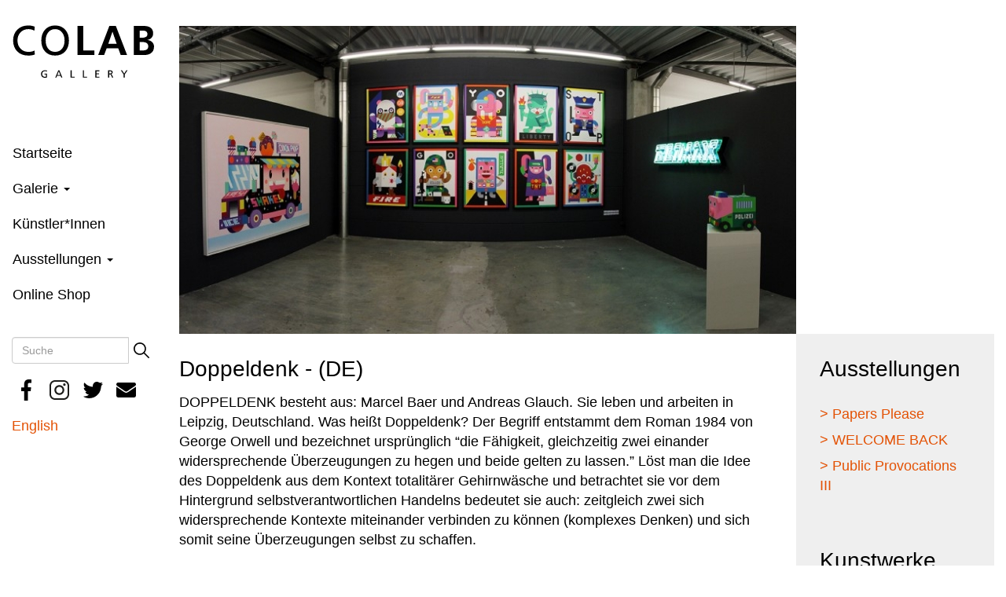

--- FILE ---
content_type: text/html; charset=UTF-8
request_url: https://colab-gallery.com/de/doppeldenk
body_size: 15103
content:
<!DOCTYPE html>
<html  lang="de" dir="ltr">
  <head>
    <meta charset="utf-8" />
<noscript><style>form.antibot * :not(.antibot-message) { display: none !important; }</style>
</noscript><meta name="description" content="DOPPELDENK besteht aus: Marcel Baer und Andreas Glauch. Sie leben und arbeiten in Leipzig, Deutschland. Was heißt Doppeldenk?" />
<link rel="canonical" href="https://colab-gallery.com/de/doppeldenk" />
<meta name="Generator" content="Drupal 10 (https://www.drupal.org)" />
<meta name="MobileOptimized" content="width" />
<meta name="HandheldFriendly" content="true" />
<meta name="viewport" content="width=device-width, initial-scale=1.0" />
<link rel="icon" href="/sites/default/files/favicon.ico" type="image/vnd.microsoft.icon" />
<link rel="alternate" hreflang="de" href="https://colab-gallery.com/de/doppeldenk" />
<link rel="alternate" hreflang="en" href="https://colab-gallery.com/en/doppeldenk" />

    <title>Doppeldenk | Colab Gallery - Urban Art</title>
    <link rel="stylesheet" media="all" href="/sites/default/files/css/css_eDb9YwKPoocfiffFc4IhjoF5tBMKDJGMbW2Z1R3MPZ0.css?delta=0&amp;language=de&amp;theme=cob&amp;include=[base64]" />
<link rel="stylesheet" media="all" href="https://cdn.jsdelivr.net/npm/entreprise7pro-bootstrap@3.4.8/dist/css/bootstrap.min.css" integrity="sha256-zL9fLm9PT7/fK/vb1O9aIIAdm/+bGtxmUm/M1NPTU7Y=" crossorigin="anonymous" />
<link rel="stylesheet" media="all" href="https://cdn.jsdelivr.net/npm/@unicorn-fail/drupal-bootstrap-styles@0.0.2/dist/3.1.1/7.x-3.x/drupal-bootstrap.min.css" integrity="sha512-nrwoY8z0/iCnnY9J1g189dfuRMCdI5JBwgvzKvwXC4dZ+145UNBUs+VdeG/TUuYRqlQbMlL4l8U3yT7pVss9Rg==" crossorigin="anonymous" />
<link rel="stylesheet" media="all" href="https://cdn.jsdelivr.net/npm/@unicorn-fail/drupal-bootstrap-styles@0.0.2/dist/3.1.1/8.x-3.x/drupal-bootstrap.min.css" integrity="sha512-jM5OBHt8tKkl65deNLp2dhFMAwoqHBIbzSW0WiRRwJfHzGoxAFuCowGd9hYi1vU8ce5xpa5IGmZBJujm/7rVtw==" crossorigin="anonymous" />
<link rel="stylesheet" media="all" href="https://cdn.jsdelivr.net/npm/@unicorn-fail/drupal-bootstrap-styles@0.0.2/dist/3.2.0/7.x-3.x/drupal-bootstrap.min.css" integrity="sha512-U2uRfTiJxR2skZ8hIFUv5y6dOBd9s8xW+YtYScDkVzHEen0kU0G9mH8F2W27r6kWdHc0EKYGY3JTT3C4pEN+/g==" crossorigin="anonymous" />
<link rel="stylesheet" media="all" href="https://cdn.jsdelivr.net/npm/@unicorn-fail/drupal-bootstrap-styles@0.0.2/dist/3.2.0/8.x-3.x/drupal-bootstrap.min.css" integrity="sha512-JXQ3Lp7Oc2/VyHbK4DKvRSwk2MVBTb6tV5Zv/3d7UIJKlNEGT1yws9vwOVUkpsTY0o8zcbCLPpCBG2NrZMBJyQ==" crossorigin="anonymous" />
<link rel="stylesheet" media="all" href="https://cdn.jsdelivr.net/npm/@unicorn-fail/drupal-bootstrap-styles@0.0.2/dist/3.3.1/7.x-3.x/drupal-bootstrap.min.css" integrity="sha512-ZbcpXUXjMO/AFuX8V7yWatyCWP4A4HMfXirwInFWwcxibyAu7jHhwgEA1jO4Xt/UACKU29cG5MxhF/i8SpfiWA==" crossorigin="anonymous" />
<link rel="stylesheet" media="all" href="https://cdn.jsdelivr.net/npm/@unicorn-fail/drupal-bootstrap-styles@0.0.2/dist/3.3.1/8.x-3.x/drupal-bootstrap.min.css" integrity="sha512-kTMXGtKrWAdF2+qSCfCTa16wLEVDAAopNlklx4qPXPMamBQOFGHXz0HDwz1bGhstsi17f2SYVNaYVRHWYeg3RQ==" crossorigin="anonymous" />
<link rel="stylesheet" media="all" href="https://cdn.jsdelivr.net/npm/@unicorn-fail/drupal-bootstrap-styles@0.0.2/dist/3.4.0/8.x-3.x/drupal-bootstrap.min.css" integrity="sha512-tGFFYdzcicBwsd5EPO92iUIytu9UkQR3tLMbORL9sfi/WswiHkA1O3ri9yHW+5dXk18Rd+pluMeDBrPKSwNCvw==" crossorigin="anonymous" />
<link rel="stylesheet" media="all" href="/sites/default/files/css/css_UzNqKa6KV9xQr4a1Z8SvwxhYoihAEpPnr580W9OJzFg.css?delta=9&amp;language=de&amp;theme=cob&amp;include=[base64]" />

    <script type="application/json" data-drupal-selector="drupal-settings-json">{"path":{"baseUrl":"\/","pathPrefix":"de\/","currentPath":"node\/113","currentPathIsAdmin":false,"isFront":false,"currentLanguage":"de"},"pluralDelimiter":"\u0003","suppressDeprecationErrors":true,"ajaxPageState":{"libraries":"[base64]","theme":"cob","theme_token":null},"ajaxTrustedUrl":{"\/de\/search\/node":true},"responsive_menu":{"position":"left","theme":"theme-dark","pagedim":"pagedim","modifyViewport":true,"use_bootstrap":true,"breakpoint":"all and (min-width: 992px)","drag":false,"pageWrapper":false,"mediaQuery":"all and (min-width: 992px)"},"bootstrap":{"forms_has_error_value_toggle":1,"modal_animation":1,"modal_backdrop":"true","modal_focus_input":1,"modal_keyboard":1,"modal_select_text":1,"modal_show":1,"modal_size":"","popover_enabled":1,"popover_animation":1,"popover_auto_close":1,"popover_container":"body","popover_content":"","popover_delay":"0","popover_html":0,"popover_placement":"right","popover_selector":"","popover_title":"","popover_trigger":"click","tooltip_enabled":1,"tooltip_animation":1,"tooltip_container":"body","tooltip_delay":"0","tooltip_html":0,"tooltip_placement":"auto","tooltip_selector":"","tooltip_trigger":"hover"},"cookies":{"cookiesjsr":{"config":{"cookie":{"name":"cookiesjsr","expires":31536000000,"domain":"","sameSite":"Lax","secure":false},"library":{"libBasePath":"https:\/\/cdn.jsdelivr.net\/gh\/jfeltkamp\/cookiesjsr@1\/dist","libPath":"https:\/\/cdn.jsdelivr.net\/gh\/jfeltkamp\/cookiesjsr@1\/dist\/cookiesjsr.min.js","scrollLimit":250},"callback":{"method":"post","url":"\/de\/cookies\/consent\/callback.json","headers":[]},"interface":{"openSettingsHash":"#editCookieSettings","showDenyAll":true,"denyAllOnLayerClose":false,"settingsAsLink":false,"availableLangs":["de","en"],"defaultLang":"de","groupConsent":true,"cookieDocs":true}},"services":{"functional":{"id":"functional","services":[{"key":"functional","type":"functional","name":"Required functional","info":{"value":"\u003Ctable\u003E\r\n\t\u003Cthead\u003E\r\n\t\t\u003Ctr\u003E\r\n\t\t\t\u003Cth width=\u002215%\u0022\u003ECookie-Name\u003C\/th\u003E\r\n\t\t\t\u003Cth width=\u002215%\u0022\u003EStandard Ablaufzeit\u003C\/th\u003E\r\n\t\t\t\u003Cth\u003EBeschreibung\u003C\/th\u003E\r\n\t\t\u003C\/tr\u003E\r\n\t\u003C\/thead\u003E\r\n\t\u003Ctbody\u003E\r\n\t\t\u003Ctr\u003E\r\n\t\t\t\u003Ctd\u003E\u003Ccode dir=\u0022ltr\u0022 translate=\u0022no\u0022\u003ESSESS\u0026lt;ID\u0026gt;\u003C\/code\u003E\u003C\/td\u003E\r\n\t\t\t\u003Ctd\u003E1 Monat\u003C\/td\u003E\r\n\t\t\t\u003Ctd\u003EWenn Sie auf dieser Website eingeloggt sind, wird ein Session-Cookie ben\u00f6tigt, um Ihren Browser zu identifizieren und mit Ihrem Benutzerkonto im Server-Backend dieser Website zu verbinden.\u003C\/td\u003E\r\n\t\t\u003C\/tr\u003E\r\n\t\t\u003Ctr\u003E\r\n\t\t\t\u003Ctd\u003E\u003Ccode dir=\u0022ltr\u0022 translate=\u0022no\u0022\u003Ecookiesjsr\u003C\/code\u003E\u003C\/td\u003E\r\n\t\t\t\u003Ctd\u003E1 Jahr\u003C\/td\u003E\r\n\t\t\t\u003Ctd\u003EBeim ersten Besuch dieser Website wurden Sie um Ihr Einverst\u00e4ndnis zur Nutzung mehrerer Dienste (auch von Dritten) gebeten, die das Speichern von Daten in Ihrem Browser erfordern (Cookies, lokale Speicherung). Ihre Entscheidungen zu den einzelnen Diensten (Zulassen, Ablehnen) werden in diesem Cookie gespeichert und bei jedem Besuch dieser Website wieder verwendet.\u003C\/td\u003E\r\n\t\t\u003C\/tr\u003E\r\n\t\u003C\/tbody\u003E\r\n\u003C\/table\u003E\r\n","format":"full_html"},"uri":"","needConsent":false}],"weight":1},"video":{"id":"video","services":[{"key":"video","type":"video","name":"Video provided by YouTube, Vimeo","info":{"value":"","format":"full_html"},"uri":"","needConsent":true}],"weight":40}},"translation":{"_core":{"default_config_hash":"r0JMDv27tTPrhzD4ypdLS0Jijl0-ccTUdlBkqvbAa8A"},"langcode":"de","bannerText":"Wir verwenden auf den Seiten dieser Website eine Auswahl an eigenen und fremden Cookies: Unverzichtbare Cookies, die f\u00fcr die Nutzung der Website erforderlich sind; funktionale Cookies, die f\u00fcr eine bessere Benutzerfreundlichkeit bei der Nutzung der Website sorgen; Performance-Cookies, die wir verwenden, um aggregierte Daten \u00fcber die Nutzung der Website und Statistiken zu generieren; und Marketing-Cookies, die verwendet werden, um relevante Inhalte und Werbung anzuzeigen. Wenn Sie \u0022ALLE AKZEPTIEREN\u0022 w\u00e4hlen, erkl\u00e4ren Sie sich mit der Verwendung aller Cookies einverstanden. Sie k\u00f6nnen jederzeit unter \u0022Einstellungen\u0022 einzelne Cookie-Typen akzeptieren und ablehnen sowie Ihre Zustimmung f\u00fcr die Zukunft widerrufen.","privacyPolicy":"Datenschutzrichtlinie","privacyUri":"\/de\/datenschutzerklaerung","imprint":"Impressum","imprintUri":"\/de\/impressum-haftungsausschluss","cookieDocs":"Cookie-Dokumentation","cookieDocsUri":"\/cookies\/documentation","officialWebsite":"Official website","denyAll":"Alles verweigern","alwaysActive":"St\u00e4ndig aktiv","settings":"Cookie-Einstellungen","acceptAll":"Alle akzeptieren","requiredCookies":"Erforderliche Cookies","cookieSettings":"Cookie-Einstellungen","close":"Close","readMore":"Read more","allowed":"Erlaubt","denied":"abgelehnt","settingsAllServices":"Einstellungen f\u00fcr alle Dienste","saveSettings":"Save","default_langcode":"en","disclaimerText":"All cookie information is subject to change by the service providers. We update this information regularly.","disclaimerTextPosition":"above","processorDetailsLabel":"Processor Company Details","processorLabel":"Firma","processorWebsiteUrlLabel":"Company Website","processorPrivacyPolicyUrlLabel":"Company Privacy Policy","processorCookiePolicyUrlLabel":"Company Cookie Policy","processorContactLabel":"Data Protection Contact Details","placeholderAcceptAllText":"Accept All Cookies","functional":{"title":"Was sind Cookies?","details":"Cookies sind kleine Textdateien, die von Ihrem Browser auf Ihrem Ger\u00e4t abgelegt werden, um bestimmte Informationen zu speichern. Anhand der gespeicherten und zur\u00fcckgegebenen Informationen kann eine Website erkennen, dass Sie diese zuvor mit dem Browser auf Ihrem Endger\u00e4t aufgerufen und besucht haben. Wir nutzen diese Informationen, um die Website optimal nach Ihren Pr\u00e4ferenzen zu gestalten und anzuzeigen. Innerhalb dieses Prozesses wird nur das Cookie selbst auf Ihrem Ger\u00e4t identifiziert. Personenbezogene Daten werden nur nach Ihrer ausdr\u00fccklichen Einwilligung gespeichert oder wenn dies zwingend erforderlich ist, um die Nutzung des von uns angebotenen und von Ihnen in Anspruch genommenen Dienstes zu erm\u00f6glichen."},"video":{"title":"Video","details":"Videoplattformen erlauben, Videoinhalte einzublenden und die Sichtbarkeit der Seite zu erh\u00f6hen."}}},"cookiesTexts":{"_core":{"default_config_hash":"r0JMDv27tTPrhzD4ypdLS0Jijl0-ccTUdlBkqvbAa8A"},"langcode":"de","bannerText":"Wir verwenden auf den Seiten dieser Website eine Auswahl an eigenen und fremden Cookies: Unverzichtbare Cookies, die f\u00fcr die Nutzung der Website erforderlich sind; funktionale Cookies, die f\u00fcr eine bessere Benutzerfreundlichkeit bei der Nutzung der Website sorgen; Performance-Cookies, die wir verwenden, um aggregierte Daten \u00fcber die Nutzung der Website und Statistiken zu generieren; und Marketing-Cookies, die verwendet werden, um relevante Inhalte und Werbung anzuzeigen. Wenn Sie \u0022ALLE AKZEPTIEREN\u0022 w\u00e4hlen, erkl\u00e4ren Sie sich mit der Verwendung aller Cookies einverstanden. Sie k\u00f6nnen jederzeit unter \u0022Einstellungen\u0022 einzelne Cookie-Typen akzeptieren und ablehnen sowie Ihre Zustimmung f\u00fcr die Zukunft widerrufen.","privacyPolicy":"Datenschutzrichtlinie","privacyUri":"\/node\/65","imprint":"Impressum","imprintUri":"\/node\/64","cookieDocs":"Cookie-Dokumentation","cookieDocsUri":"\/cookies\/documentation","officialWebsite":"Official website","denyAll":"Alles verweigern","alwaysActive":"St\u00e4ndig aktiv","settings":"Cookie-Einstellungen","acceptAll":"Alle akzeptieren","requiredCookies":"Erforderliche Cookies","cookieSettings":"Cookie-Einstellungen","close":"Close","readMore":"Read more","allowed":"Erlaubt","denied":"abgelehnt","settingsAllServices":"Einstellungen f\u00fcr alle Dienste","saveSettings":"Save","default_langcode":"en","disclaimerText":"All cookie information is subject to change by the service providers. We update this information regularly.","disclaimerTextPosition":"above","processorDetailsLabel":"Processor Company Details","processorLabel":"Firma","processorWebsiteUrlLabel":"Company Website","processorPrivacyPolicyUrlLabel":"Company Privacy Policy","processorCookiePolicyUrlLabel":"Company Cookie Policy","processorContactLabel":"Data Protection Contact Details","placeholderAcceptAllText":"Accept All Cookies"},"services":{"functional":{"uuid":"77337f68-9f9b-47b9-8daf-9e76356abe0c","langcode":"de","status":true,"dependencies":[],"id":"functional","label":"Required functional","group":"functional","info":{"value":"\u003Ctable\u003E\r\n\t\u003Cthead\u003E\r\n\t\t\u003Ctr\u003E\r\n\t\t\t\u003Cth width=\u002215%\u0022\u003ECookie-Name\u003C\/th\u003E\r\n\t\t\t\u003Cth width=\u002215%\u0022\u003EStandard Ablaufzeit\u003C\/th\u003E\r\n\t\t\t\u003Cth\u003EBeschreibung\u003C\/th\u003E\r\n\t\t\u003C\/tr\u003E\r\n\t\u003C\/thead\u003E\r\n\t\u003Ctbody\u003E\r\n\t\t\u003Ctr\u003E\r\n\t\t\t\u003Ctd\u003E\u003Ccode dir=\u0022ltr\u0022 translate=\u0022no\u0022\u003ESSESS\u0026lt;ID\u0026gt;\u003C\/code\u003E\u003C\/td\u003E\r\n\t\t\t\u003Ctd\u003E1 Monat\u003C\/td\u003E\r\n\t\t\t\u003Ctd\u003EWenn Sie auf dieser Website eingeloggt sind, wird ein Session-Cookie ben\u00f6tigt, um Ihren Browser zu identifizieren und mit Ihrem Benutzerkonto im Server-Backend dieser Website zu verbinden.\u003C\/td\u003E\r\n\t\t\u003C\/tr\u003E\r\n\t\t\u003Ctr\u003E\r\n\t\t\t\u003Ctd\u003E\u003Ccode dir=\u0022ltr\u0022 translate=\u0022no\u0022\u003Ecookiesjsr\u003C\/code\u003E\u003C\/td\u003E\r\n\t\t\t\u003Ctd\u003E1 Jahr\u003C\/td\u003E\r\n\t\t\t\u003Ctd\u003EBeim ersten Besuch dieser Website wurden Sie um Ihr Einverst\u00e4ndnis zur Nutzung mehrerer Dienste (auch von Dritten) gebeten, die das Speichern von Daten in Ihrem Browser erfordern (Cookies, lokale Speicherung). Ihre Entscheidungen zu den einzelnen Diensten (Zulassen, Ablehnen) werden in diesem Cookie gespeichert und bei jedem Besuch dieser Website wieder verwendet.\u003C\/td\u003E\r\n\t\t\u003C\/tr\u003E\r\n\t\u003C\/tbody\u003E\r\n\u003C\/table\u003E\r\n","format":"full_html"},"consentRequired":false,"purpose":"","processor":"","processorContact":"","processorUrl":"","processorPrivacyPolicyUrl":"","processorCookiePolicyUrl":"","placeholderMainText":"This content is blocked because Required functional cookies have not been accepted.","placeholderAcceptText":"Only accept Required functional cookies"},"video":{"uuid":"0dfbcd31-9f71-4f8e-8ab4-be882f8c0fb9","langcode":"de","status":true,"dependencies":{"enforced":{"module":["cookies_video"]}},"_core":{"default_config_hash":"GPtNd6ZPi4fG97dOAJdm_C7Siy9qarY7N93GidYZkRQ"},"id":"video","label":"Video provided by YouTube, Vimeo","group":"video","info":{"value":"","format":"full_html"},"consentRequired":true,"purpose":"","processor":"","processorContact":"","processorUrl":"","processorPrivacyPolicyUrl":"","processorCookiePolicyUrl":"","placeholderMainText":"This content is blocked because Video provided by YouTube, Vimeo cookies have not been accepted.","placeholderAcceptText":"Only accept Video provided by YouTube, Vimeo cookies"}},"groups":{"functional":{"uuid":"0fccdd65-b7bc-4a00-b9cc-d0ff5b77e073","langcode":"de","status":true,"dependencies":[],"id":"functional","label":"Default","weight":1,"title":"Was sind Cookies?","details":"Cookies sind kleine Textdateien, die von Ihrem Browser auf Ihrem Ger\u00e4t abgelegt werden, um bestimmte Informationen zu speichern. Anhand der gespeicherten und zur\u00fcckgegebenen Informationen kann eine Website erkennen, dass Sie diese zuvor mit dem Browser auf Ihrem Endger\u00e4t aufgerufen und besucht haben. Wir nutzen diese Informationen, um die Website optimal nach Ihren Pr\u00e4ferenzen zu gestalten und anzuzeigen. Innerhalb dieses Prozesses wird nur das Cookie selbst auf Ihrem Ger\u00e4t identifiziert. Personenbezogene Daten werden nur nach Ihrer ausdr\u00fccklichen Einwilligung gespeichert oder wenn dies zwingend erforderlich ist, um die Nutzung des von uns angebotenen und von Ihnen in Anspruch genommenen Dienstes zu erm\u00f6glichen."},"performance":{"uuid":"ed5bed10-1018-40ac-92a0-9902d97cc795","langcode":"de","status":true,"dependencies":[],"_core":{"default_config_hash":"Jv3uIJviBj7D282Qu1ZpEQwuOEb3lCcDvx-XVHeOJpw"},"id":"performance","label":"Performance","weight":30,"title":"Performance Cookies","details":"Performance-Cookies sammeln aggregierte Informationen dar\u00fcber, wie unsere Website genutzt wird. Dies dient dazu, die Attraktivit\u00e4t, den Inhalt und die Funktionalit\u00e4t zu verbessern. Diese Cookies helfen uns festzustellen, ob, wie oft und wie lange auf bestimmte Unterseiten unserer Website zugegriffen wird und f\u00fcr welche Inhalte sich die Nutzer besonders interessieren. Erfasst werden auch Suchbegriffe, Land, Region und ggf. der Ort, von dem aus auf die Website zugegriffen wird, sowie der Anteil der mobilen Endger\u00e4te, die f\u00fcr den Zugriff auf die Website genutzt werden. Wir verwenden diese Informationen, um statistische Berichte zu erstellen, die uns helfen, die Inhalte unserer Website auf Ihre Bed\u00fcrfnisse abzustimmen und unser Angebot zu optimieren."},"social":{"uuid":"f2c88ae4-72d5-4d87-85cb-7d8aed01398d","langcode":"de","status":true,"dependencies":[],"_core":{"default_config_hash":"vog2tbqqQHjVkue0anA0RwlzvOTPNTvP7_JjJxRMVAQ"},"id":"social","label":"Soziale Plugins","weight":20,"title":"Soziale Plugins","details":"Kommentar Manager erleichtern die Organisation von Kommentaren und helfen dabei Spam zu verhindern."},"tracking":{"uuid":"43c2e9fd-5682-4386-b3e5-1f673987124c","langcode":"de","status":true,"dependencies":[],"_core":{"default_config_hash":"_gYDe3qoEc6L5uYR6zhu5V-3ARLlyis9gl1diq7Tnf4"},"id":"tracking","label":"Nachverfolgung","weight":10,"title":"Tracking cookies","details":"Marketing-Cookies stammen von externen Werbeunternehmen (\u0022Third-Party-Cookies\u0022) und dienen dazu, Informationen \u00fcber die vom Nutzer besuchten Webseiten zu sammeln. Dies dient dem Zweck, zielgruppengerechte Inhalte und Werbung f\u00fcr den Nutzer zu erstellen und anzuzeigen."},"video":{"uuid":"f52453d8-5bb9-4c0c-ace3-aaca4e89bf9e","langcode":"de","status":true,"dependencies":[],"_core":{"default_config_hash":"w1WnCmP2Xfgx24xbx5u9T27XLF_ZFw5R0MlO-eDDPpQ"},"id":"video","label":"Videos","weight":40,"title":"Video","details":"Videoplattformen erlauben, Videoinhalte einzublenden und die Sichtbarkeit der Seite zu erh\u00f6hen."}}},"blazy":{"loadInvisible":false,"offset":100,"saveViewportOffsetDelay":50,"validateDelay":25,"container":"","loader":true,"unblazy":false,"visibleClass":false,"compat":true,"useAjax":true},"blazyIo":{"disconnect":false,"rootMargin":"0px","threshold":[0,0.25,0.5,0.75,1]},"slickLightbox":{"lightbox":{"itemContainers":[".box",".grid",".field__item",".views-row",".content"],"itemSelector":"[data-slick-lightbox-trigger],.slick-lightbox-trigger"},"slick":{"mobileFirst":true,"centerMode":true,"centerPadding":"","swipeToSlide":true,"waitForAnimate":false,"responsive":[{"breakpoint":1,"settings":{"centerMode":true,"centerPadding":"","swipeToSlide":true,"waitForAnimate":false}},{"breakpoint":767,"settings":{"centerMode":true,"centerPadding":"","swipeToSlide":true,"waitForAnimate":false}}],"lazyLoad":"ondemand"}},"views":{"ajax_path":"\/de\/views\/ajax","ajaxViews":{"views_dom_id:3a0bebda0b4f7c3a325599204abec7c9b205ea52d73a699446319f2f22172f00":{"view_name":"warshow","view_display_id":"block_1","view_args":"45+36+25","view_path":"\/node\/113","view_base_path":null,"view_dom_id":"3a0bebda0b4f7c3a325599204abec7c9b205ea52d73a699446319f2f22172f00","pager_element":0},"views_dom_id:708d15ce1272f4225b0d1504faa9a839956142f7c14254d1d11300a074df6f83":{"view_name":"kueall_","view_display_id":"block_1","view_args":"","view_path":"\/node\/113","view_base_path":"artists","view_dom_id":"708d15ce1272f4225b0d1504faa9a839956142f7c14254d1d11300a074df6f83","pager_element":0}}},"user":{"uid":0,"permissionsHash":"c0b7d34a64c554631f7c995c5447e9226db1b869610f8357f4d0e64323f8be06"}}</script>
<script src="/sites/default/files/js/js_8v17mNIWSGIypsa16nUgM---8AE8qVK1rR3D5Y2Hpxo.js?scope=header&amp;delta=0&amp;language=de&amp;theme=cob&amp;include=[base64]"></script>
<script src="/modules/contrib/cookies/js/cookiesjsr.conf.js?v=10.5.7" defer></script>

    
    <script id="mcjs">!function(c,h,i,m,p){m=c.createElement(h),p=c.getElementsByTagName(h)[0],m.async=1,m.src=i,p.parentNode.insertBefore(m,p)}(document,"script","https://chimpstatic.com/mcjs-connected/js/users/531d8783eb463e17fcc16cd6b/8cfafd055f7c3fde26e120d05.js");</script>
    
  </head>
  <body class="page-node-113 path-node page-node-type-kuenstler has-glyphicons">
    <a href="#main-content" class="visually-hidden focusable skip-link">
      Direkt zum Inhalt
    </a>
    
      <div class="dialog-off-canvas-main-canvas" data-off-canvas-main-canvas>
    

<section class="secMain">
    <div class="wrapInner">
        <div class="container-fluid">
            <div class="row rMain">
                <div class="col-xs-12 col-sm-12 col-md-2">
                    <div class="logo">  <div class="region region-logo">
          <a class="logo navbar-btn pull-left" href="/de" title="Startseite" rel="home">
      <img src="/themes/custom/cob/logo.svg" alt="Startseite" />
    </a>
      
  </div>
</div>
                    <div class="navReg hidden-xs hidden-sm">
                                                                                                                                      <header class="navbar navbar-default container" id="navbar" role="banner">
                                                    <div class="navbar-header">
                              <div class="region region-navigation">
    <section id="block-horizontalmenu" class="block block-responsive-menu block-responsive-menu-horizontal-menu clearfix">
  
    

      <nav class="responsive-menu-block-wrapper">
  
              <ul id="horizontal-menu" class="horizontal-menu">
                    <li class="menu-item">
        <a href="/de" data-drupal-link-system-path="&lt;front&gt;">Startseite</a>
              </li>
                <li class="menu-item menu-item--expanded">
        <span>Galerie</span>
                                <ul class="menu sub-nav">
                    <li class="menu-item">
        <a href="/de/news" data-drupal-link-system-path="node/305">News</a>
              </li>
                <li class="menu-item">
        <a href="/de/fuehrungen" data-drupal-link-system-path="node/14">Führungen</a>
              </li>
                <li class="menu-item">
        <a href="/de/virtueller-rundgang" data-drupal-link-system-path="node/15">Virtueller Rundgang</a>
              </li>
                <li class="menu-item">
        <a href="/de/newsletter" data-drupal-link-system-path="node/16">Newsletter</a>
              </li>
                <li class="menu-item">
        <a href="/de/videos" data-drupal-link-system-path="videos">Videos</a>
              </li>
                <li class="menu-item">
        <a href="/de/ueber-uns" data-drupal-link-system-path="node/11">Über uns</a>
              </li>
                <li class="menu-item">
        <a href="/de/partner" data-drupal-link-system-path="node/12">Partner</a>
              </li>
                <li class="menu-item">
        <a href="/de/jobs" data-drupal-link-system-path="node/354">Jobs</a>
              </li>
        </ul>
  
              </li>
                <li class="menu-item">
        <a href="/de/artists" data-drupal-link-system-path="artists">Künstler*Innen</a>
              </li>
                <li class="menu-item menu-item--expanded">
        <span>Ausstellungen</span>
                                <ul class="menu sub-nav">
                    <li class="menu-item">
        <a href="/de/shows" data-drupal-link-system-path="shows">Alle Ausstellungen</a>
              </li>
                <li class="menu-item">
        <a href="/de/ausstellungskataloge" data-drupal-link-system-path="node/63">Ausstellungskataloge</a>
              </li>
        </ul>
  
              </li>
                <li class="menu-item">
        <a href="https://www.colab-gallery.shop">Online Shop</a>
              </li>
        </ul>
  


</nav>
  </section>


  </div>

                                                                                  </div>

                                                                                                      </header>
                                                              </div><!-- navReg -->
                    <div class="wrapSB"><div class="burg">  <div class="region region-burger">
    <section id="block-responsivemenumobileicon" class="responsive-menu-toggle-wrapper responsive-menu-toggle block block-responsive-menu block-responsive-menu-toggle clearfix">
  
    

      <a id="toggle-icon" class="toggle responsive-menu-toggle-icon" title="Menu" href="#off-canvas">
  <span class="icon"></span><span class="label">Menü</span>
</a>
  </section>


  </div>
</div><div class="search">  <div class="region region-sear">
    <div class="search-block-form block block-search block-search-form-block" data-drupal-selector="search-block-form" id="block-cob-search" role="search">
  
      <h2 class="visually-hidden">Search</h2>
    
      <form action="/de/search/node" method="get" id="search-block-form" accept-charset="UTF-8">
  <div class="form-item js-form-item form-type-search js-form-type-search form-item-keys js-form-item-keys form-no-label form-group">
      <label for="edit-keys" class="control-label sr-only">Suche</label>
  
  
  <div class="input-group"><input title="Die Begriffe eingeben, nach denen gesucht werden soll." data-drupal-selector="edit-keys" class="form-search form-control" placeholder="Suche" type="search" id="edit-keys" name="keys" value="" size="15" maxlength="128" data-toggle="tooltip" /><span class="input-group-btn"><button type="submit" value="Suche" class="button js-form-submit form-submit btn-primary btn icon-only"><span class="sr-only">Suche</span><span class="icon glyphicon glyphicon-search" aria-hidden="true"></span></button></span></div>

  
  
  </div>
<div class="form-actions form-group js-form-wrapper form-wrapper" data-drupal-selector="edit-actions" id="edit-actions"></div>

</form>

  </div>

  </div>
</div></div>
                    <div class="soci">  <div class="region region-soci">
    <section id="block-social" class="block block-block-content block-block-content518a2979-914c-4a62-9343-1610e53533f9 clearfix">
  
    

      
            <div class="field field--name-body field--type-text-with-summary field--label-hidden field--item"><p><a class="lnk lnkFb" href="https://www.facebook.com/colabgalerie" title="Facebook">&nbsp;</a><a class="lnk lnkIn" href="https://www.instagram.com/colab_gallery/" title="Instagramm">&nbsp;</a><a class="lnk lnkTw" href="https://twitter.com/Colab_Gallery" title="Twitter">&nbsp;</a><a class="lnk lnkMail" href="mailto:info@colab-gallery.com" title="E-Mail">&nbsp;</a></p>
</div>
      
  </section>


  </div>
</div>
                    <div class="lang">  <div class="region region-lang">
    <section class="language-switcher-language-url block block-language block-language-blocklanguage-interface clearfix" id="block-sprachumschalter" role="navigation">
  
    

      <ul class="links"><li hreflang="de" data-drupal-link-system-path="node/113" class="de is-active" aria-current="page"><a href="/de/doppeldenk" class="language-link is-active" hreflang="de" data-drupal-link-system-path="node/113" aria-current="page">German</a></li><li hreflang="en" data-drupal-link-system-path="node/113" class="en"><a href="/en/doppeldenk" class="language-link" hreflang="en" data-drupal-link-system-path="node/113">English</a></li></ul>
  </section>


  </div>
</div>
                </div>
                <div class="col-xs-12 col-sm-12 col-md-10 marToMn">                    
                                            <div class="row rKeyvis">
                            <div class="col-xs-12 col-sm-9 noPadRi">  <div class="region region-keyvis">
    <section class="views-element-container block block-views block-views-blockimgshow-block-1 clearfix" id="block-cob-views-block-imgshow-block-1">
  
    

      <div class="form-group"><div class="view view-imgshow view-id-imgshow view-display-id-block_1 js-view-dom-id-b10cbd8f0a5324c57be143e237904a346dc364cfb4ab447c9b5e1b500d75129c">
  
    
      
      <div class="view-content">
          <div class="views-row"><div class="views-field views-field-nothing"><span class="field-content">  <img loading="lazy" src="/sites/default/files/styles/showhead/public/images/doppeldenk_web.jpg?h=e92c5d5c&amp;itok=-ej1uknd" width="1400" height="700" alt="Doppeldenk" class="img-responsive" />


</span></div></div>

    </div>
  
          </div>
</div>

  </section>


  </div>
</div>
                        </div>
                     
                    
                                            <div class="row rMainPre">
                            <div class="col-xs-12 col-sm-9 noPadRi">  <div class="region region-praecntle">
    <section class="views-element-container block block-views block-views-blockkuecont-block-1 clearfix" id="block-cob-views-block-kuecont-block-1">
  
    

      <div class="form-group"><div class="view view-kuecont view-id-kuecont view-display-id-block_1 js-view-dom-id-b16652cac1a56480c2b3145db2d8a6dff905b2279d451724abcc8c2c5e195908">
  
    
      
      <div class="view-content">
          <div class="views-row"><div class="views-field views-field-nothing"><span class="field-content"><h1 class="page-title">Doppeldenk - (DE)</h1>
<p>DOPPELDENK besteht aus: Marcel Baer und Andreas Glauch. Sie leben und arbeiten in Leipzig, Deutschland. Was heißt Doppeldenk? Der Begriff entstammt dem Roman 1984 von George Orwell und bezeichnet ursprünglich “die Fähigkeit, gleichzeitig zwei einander widersprechende Überzeugungen zu hegen und beide gelten zu lassen.” Löst man die Idee des Doppeldenk aus dem Kontext totalitärer Gehirnwäsche und betrachtet sie vor dem Hintergrund selbstverantwortlichen Handelns bedeutet sie auch: zeitgleich zwei sich widersprechende Kontexte miteinander verbinden zu können (komplexes Denken) und sich somit seine Überzeugungen selbst zu schaffen.</p>
</span></div></div>

    </div>
  
          </div>
</div>

  </section>


  </div>
</div>
                            <div class="col-xs-12 col-sm-3 noPadLe">  <div class="region region-praecntri">
    <section class="views-element-container block block-views block-views-blockwarshow-block-1 clearfix" id="block-views-block-warshow-block-1">
  
      <h2 class="block-title">Ausstellungen</h2>
    

      <div class="form-group"><div class="view view-warshow view-id-warshow view-display-id-block_1 js-view-dom-id-3a0bebda0b4f7c3a325599204abec7c9b205ea52d73a699446319f2f22172f00">
  
    
      
      <div class="view-content">
          <div class="views-row"><div class="views-field views-field-nothing"><span class="field-content"><a href="/de/45/papers-please">&gt; Papers Please</a></span></div></div>
    <div class="views-row"><div class="views-field views-field-nothing"><span class="field-content"><a href="/de/36/welcome-back">&gt; WELCOME BACK</a></span></div></div>
    <div class="views-row"><div class="views-field views-field-nothing"><span class="field-content"><a href="/de/25/public-provocations-iii">&gt; Public Provocations III</a></span></div></div>

    </div>
  
          </div>
</div>

  </section>

<section class="views-element-container block block-views block-views-blockkuecont-block-3 clearfix" id="block-views-block-kuecont-block-3">
  
    

      <div class="form-group"><div class="view view-kuecont view-id-kuecont view-display-id-block_3 js-view-dom-id-cf3b46810f24579ca559a79ef184e0f95d9b0469aa1fed5cbd09bcb86bddbb7e">
  
    
      
      <div class="view-content">
          <div class="views-row"><div><div><h2>Kunstwerke</h2><p><a href="https://www.colab-gallery.shop/doppeldenk/" class="btn btn-primary" title="Künstler*in im Onlineshop ansehen">zum Onlineshop</a></p></div></div></div>

    </div>
  
          </div>
</div>

  </section>


  </div>
</div>
                        </div>
                      

                      

                                            <div class="row rCnt">
                            <div class="col-xs-12">  <div class="region region-content">
    <div data-drupal-messages-fallback class="hidden"></div>  
<article data-history-node-id="113" class="kuenstler full clearfix">

  
    

  
  <div class="content">
    
  </div>

</article>


  </div>
</div>
                        </div>
                      

                                            <div class="row rBlock">
                            <div class="col-xs-12">  <div class="region region-blocks">
    <section class="views-element-container block block-views block-views-blockkuegal-block-1 clearfix" id="block-views-block-kuegal-block-1">
  
      <h2 class="block-title">Bildergalerie</h2>
    

      <div class="form-group"><div class="view--blazy view view-kuegal view-id-kuegal view-display-id-block_1 js-view-dom-id-1ea0a1b0ceae29703771f24e1e5da5c80628a6188c5e3fb99cb3542e302003e0">
  
    
      
      <div class="view-content">
      <ul class="blazy blazy--grid b-grid b-count-8 b-grid--sm-2 b-grid--md-4 b-grid--lg-6 blazy--slick-lightbox blazy--lightbox blazy--slick-lightbox-gallery blazy--view blazy--view--kuegal blazy--view--kuegal--block-1 blazy--view--kuegal-block-block-1" data-slick-lightbox-gallery data-blazy="" id="blazy-3df1b8820d8-1"><li class="grid"><div class="grid__content form-group"><div><div><a href="/sites/default/files/images/doppeldenk_de.jpg" class="blazy__slick-lightbox litebox litebox--image" data-slick-lightbox-trigger data-b-delta="0" data-b-media="{&quot;id&quot;:&quot;slick-lightbox&quot;,&quot;count&quot;:8,&quot;boxType&quot;:&quot;image&quot;,&quot;bundle&quot;:&quot;image&quot;,&quot;type&quot;:&quot;image&quot;,&quot;token&quot;:&quot;b-097f4251d19&quot;,&quot;paddingHack&quot;:true,&quot;provider&quot;:&quot;local&quot;,&quot;width&quot;:596,&quot;height&quot;:500}">    <div data-b-token="b-097f4251d19" class="media media--blazy media--switch media--switch--slick-lightbox media--bundle--image media--image is-b-loading"><img alt="Doppeldenk" decoding="async" class="media__element b-lazy img-responsive" loading="lazy" data-src="/sites/default/files/styles/kuegal/public/images/doppeldenk_de.jpg?h=4268da8b&amp;itok=UHJDF_By" src="data:image/svg+xml;charset=utf-8,%3Csvg%20xmlns%3D&#039;http%3A%2F%2Fwww.w3.org%2F2000%2Fsvg&#039;%20viewBox%3D&#039;0%200%201%201&#039;%2F%3E" width="380" height="380" />
        <span class="media__icon media__icon--litebox"></span></div></a>
        
  </div></div></div>
</li><li class="grid"><div class="grid__content form-group"><div><div><a href="/sites/default/files/images/2016.gif" class="blazy__slick-lightbox litebox litebox--image" data-slick-lightbox-trigger data-b-delta="1" data-b-media="{&quot;id&quot;:&quot;slick-lightbox&quot;,&quot;count&quot;:8,&quot;boxType&quot;:&quot;image&quot;,&quot;bundle&quot;:&quot;image&quot;,&quot;type&quot;:&quot;image&quot;,&quot;token&quot;:&quot;b-7fc0b743278&quot;,&quot;paddingHack&quot;:true,&quot;provider&quot;:&quot;local&quot;,&quot;width&quot;:750,&quot;height&quot;:461}">    <div data-b-token="b-7fc0b743278" class="media media--blazy media--switch media--switch--slick-lightbox media--bundle--image media--image is-b-loading"><img alt="Show" decoding="async" class="media__element b-lazy img-responsive" loading="lazy" data-src="/sites/default/files/styles/kuegal/public/images/2016.gif?h=d18b6cdc&amp;itok=YNKCkb-6" src="data:image/svg+xml;charset=utf-8,%3Csvg%20xmlns%3D&#039;http%3A%2F%2Fwww.w3.org%2F2000%2Fsvg&#039;%20viewBox%3D&#039;0%200%201%201&#039;%2F%3E" width="380" height="380" />
        <span class="media__icon media__icon--litebox"></span></div></a>
        
  </div></div></div>
</li><li class="grid"><div class="grid__content form-group"><div><div><a href="/sites/default/files/images/img_8747a.jpg" class="blazy__slick-lightbox litebox litebox--image" data-slick-lightbox-trigger data-b-delta="2" data-b-media="{&quot;id&quot;:&quot;slick-lightbox&quot;,&quot;count&quot;:8,&quot;boxType&quot;:&quot;image&quot;,&quot;bundle&quot;:&quot;image&quot;,&quot;type&quot;:&quot;image&quot;,&quot;token&quot;:&quot;b-da26fc9fb03&quot;,&quot;paddingHack&quot;:true,&quot;provider&quot;:&quot;local&quot;,&quot;width&quot;:686,&quot;height&quot;:500}">    <div data-b-token="b-da26fc9fb03" class="media media--blazy media--switch media--switch--slick-lightbox media--bundle--image media--image is-b-loading"><img alt="Doppeldenk" decoding="async" class="media__element b-lazy img-responsive" loading="lazy" data-src="/sites/default/files/styles/kuegal/public/images/img_8747a.jpg?h=2fcce855&amp;itok=VZV6dstM" src="data:image/svg+xml;charset=utf-8,%3Csvg%20xmlns%3D&#039;http%3A%2F%2Fwww.w3.org%2F2000%2Fsvg&#039;%20viewBox%3D&#039;0%200%201%201&#039;%2F%3E" width="380" height="380" />
        <span class="media__icon media__icon--litebox"></span></div></a>
        
  </div></div></div>
</li><li class="grid"><div class="grid__content form-group"><div><div><a href="/sites/default/files/images/img_9006_web.jpg" class="blazy__slick-lightbox litebox litebox--image" data-slick-lightbox-trigger data-b-delta="3" data-b-media="{&quot;id&quot;:&quot;slick-lightbox&quot;,&quot;count&quot;:8,&quot;boxType&quot;:&quot;image&quot;,&quot;bundle&quot;:&quot;image&quot;,&quot;type&quot;:&quot;image&quot;,&quot;token&quot;:&quot;b-b2aa3f9c683&quot;,&quot;paddingHack&quot;:true,&quot;provider&quot;:&quot;local&quot;,&quot;width&quot;:750,&quot;height&quot;:500}">    <div data-b-token="b-b2aa3f9c683" class="media media--blazy media--switch media--switch--slick-lightbox media--bundle--image media--image is-b-loading"><img alt="Doppeldenk" decoding="async" class="media__element b-lazy img-responsive" loading="lazy" data-src="/sites/default/files/styles/kuegal/public/images/img_9006_web.jpg?h=9e499333&amp;itok=bEzljAoY" src="data:image/svg+xml;charset=utf-8,%3Csvg%20xmlns%3D&#039;http%3A%2F%2Fwww.w3.org%2F2000%2Fsvg&#039;%20viewBox%3D&#039;0%200%201%201&#039;%2F%3E" width="380" height="380" />
        <span class="media__icon media__icon--litebox"></span></div></a>
        
  </div></div></div>
</li><li class="grid"><div class="grid__content form-group"><div><div><a href="/sites/default/files/images/img_9008_web.jpg" class="blazy__slick-lightbox litebox litebox--image" data-slick-lightbox-trigger data-b-delta="4" data-b-media="{&quot;id&quot;:&quot;slick-lightbox&quot;,&quot;count&quot;:8,&quot;boxType&quot;:&quot;image&quot;,&quot;bundle&quot;:&quot;image&quot;,&quot;type&quot;:&quot;image&quot;,&quot;token&quot;:&quot;b-360f9894080&quot;,&quot;paddingHack&quot;:true,&quot;provider&quot;:&quot;local&quot;,&quot;width&quot;:750,&quot;height&quot;:500}">    <div data-b-token="b-360f9894080" class="media media--blazy media--switch media--switch--slick-lightbox media--bundle--image media--image is-b-loading"><img alt="Doppeldenk" decoding="async" class="media__element b-lazy img-responsive" loading="lazy" data-src="/sites/default/files/styles/kuegal/public/images/img_9008_web.jpg?h=9e499333&amp;itok=-_jeGB78" src="data:image/svg+xml;charset=utf-8,%3Csvg%20xmlns%3D&#039;http%3A%2F%2Fwww.w3.org%2F2000%2Fsvg&#039;%20viewBox%3D&#039;0%200%201%201&#039;%2F%3E" width="380" height="380" />
        <span class="media__icon media__icon--litebox"></span></div></a>
        
  </div></div></div>
</li><li class="grid"><div class="grid__content form-group"><div><div><a href="/sites/default/files/images/doppeldenk_web.jpg" class="blazy__slick-lightbox litebox litebox--image" data-slick-lightbox-trigger data-b-delta="5" data-b-media="{&quot;id&quot;:&quot;slick-lightbox&quot;,&quot;count&quot;:8,&quot;boxType&quot;:&quot;image&quot;,&quot;bundle&quot;:&quot;image&quot;,&quot;type&quot;:&quot;image&quot;,&quot;token&quot;:&quot;b-e228b0b39f1&quot;,&quot;paddingHack&quot;:true,&quot;provider&quot;:&quot;local&quot;,&quot;width&quot;:800,&quot;height&quot;:433}">    <div data-b-token="b-e228b0b39f1" class="media media--blazy media--switch media--switch--slick-lightbox media--bundle--image media--image is-b-loading"><img alt="Doppeldenk" decoding="async" class="media__element b-lazy img-responsive" loading="lazy" data-src="/sites/default/files/styles/kuegal/public/images/doppeldenk_web.jpg?h=e92c5d5c&amp;itok=jo3jEjNF" src="data:image/svg+xml;charset=utf-8,%3Csvg%20xmlns%3D&#039;http%3A%2F%2Fwww.w3.org%2F2000%2Fsvg&#039;%20viewBox%3D&#039;0%200%201%201&#039;%2F%3E" width="380" height="380" />
        <span class="media__icon media__icon--litebox"></span></div></a>
        
  </div></div></div>
</li><li class="grid"><div class="grid__content form-group"><div><div><a href="/sites/default/files/images/vor_2016_2.gif" class="blazy__slick-lightbox litebox litebox--image" data-slick-lightbox-trigger data-b-delta="6" data-b-media="{&quot;id&quot;:&quot;slick-lightbox&quot;,&quot;count&quot;:8,&quot;boxType&quot;:&quot;image&quot;,&quot;bundle&quot;:&quot;image&quot;,&quot;type&quot;:&quot;image&quot;,&quot;token&quot;:&quot;b-8eaa21fdd12&quot;,&quot;paddingHack&quot;:true,&quot;provider&quot;:&quot;local&quot;,&quot;width&quot;:750,&quot;height&quot;:461}">    <div data-b-token="b-8eaa21fdd12" class="media media--blazy media--switch media--switch--slick-lightbox media--bundle--image media--image is-b-loading"><img alt="Show" decoding="async" class="media__element b-lazy img-responsive" loading="lazy" data-src="/sites/default/files/styles/kuegal/public/images/vor_2016_2.gif?h=d18b6cdc&amp;itok=yz4dpPmF" src="data:image/svg+xml;charset=utf-8,%3Csvg%20xmlns%3D&#039;http%3A%2F%2Fwww.w3.org%2F2000%2Fsvg&#039;%20viewBox%3D&#039;0%200%201%201&#039;%2F%3E" width="380" height="380" />
        <span class="media__icon media__icon--litebox"></span></div></a>
        
  </div></div></div>
</li><li class="grid"><div class="grid__content form-group"><div><div><a href="/sites/default/files/images/doppeldenk_0_0.jpg" class="blazy__slick-lightbox litebox litebox--image" data-slick-lightbox-trigger data-b-delta="7" data-b-media="{&quot;id&quot;:&quot;slick-lightbox&quot;,&quot;count&quot;:8,&quot;boxType&quot;:&quot;image&quot;,&quot;bundle&quot;:&quot;image&quot;,&quot;type&quot;:&quot;image&quot;,&quot;token&quot;:&quot;b-6089268ac7d&quot;,&quot;paddingHack&quot;:true,&quot;provider&quot;:&quot;local&quot;,&quot;width&quot;:750,&quot;height&quot;:469}">    <div data-b-token="b-6089268ac7d" class="media media--blazy media--switch media--switch--slick-lightbox media--bundle--image media--image is-b-loading"><img alt="Doppeldenk" decoding="async" class="media__element b-lazy img-responsive" loading="lazy" data-src="/sites/default/files/styles/kuegal/public/images/doppeldenk_0_0.jpg?h=2fce9be3&amp;itok=PAumjj9B" src="data:image/svg+xml;charset=utf-8,%3Csvg%20xmlns%3D&#039;http%3A%2F%2Fwww.w3.org%2F2000%2Fsvg&#039;%20viewBox%3D&#039;0%200%201%201&#039;%2F%3E" width="380" height="380" />
        <span class="media__icon media__icon--litebox"></span></div></a>
        
  </div></div></div>
</li></ul>
    </div>
  
          </div>
</div>

  </section>

<section class="views-element-container block block-views block-views-blockkueall--block-1 clearfix" id="block-views-block-kueall-block-1">
  
      <h2 class="block-title">Alle Ausstellungen</h2>
    

      <div class="form-group"><div class="view view-kueall- view-id-kueall_ view-display-id-block_1 js-view-dom-id-708d15ce1272f4225b0d1504faa9a839956142f7c14254d1d11300a074df6f83">
  
    
      
      <div class="view-content">
      <ul class="blazy blazy--grid b-grid b-count-33 b-odd b-grid--sm-1 b-grid--md-3 b-grid--lg-4 blazy--media blazy--view blazy--view--kueall- blazy--view--kueall---block-1 blazy--view--kueall--block-block-1 is-b-captioned" data-media-gallery data-blazy="" id="blazy-e4785d89dea-21"><li class="grid"><div class="grid__content form-group"><div class="views-field views-field-nothing"><span class="field-content"><div class="wrapKue">
<div class="kueImg"><a href="/de/62/captured-composed">  <img loading="lazy" src="/sites/default/files/styles/kueall/public/images/header-bannerREDOK.jpg?h=a9f5c027&amp;itok=oOHFLVs1" width="720" height="360" alt="CAPTURED RED" class="img-responsive" />


</a></div>
<div class="kueTit"><a href="/de/62/captured-composed">Captured &amp; Composed </a></div>
</div></span></div></div>
</li><li class="grid"><div class="grid__content form-group"><div class="views-field views-field-nothing"><span class="field-content"><div class="wrapKue">
<div class="kueImg"><a href="/de/61/typography">  <img loading="lazy" src="/sites/default/files/styles/kueall/public/images/header-bannerOKOK.png?h=27ea1730&amp;itok=zBXWtcUf" width="720" height="360" alt="typo colab" class="img-responsive" />


</a></div>
<div class="kueTit"><a href="/de/61/typography">Typography Collective </a></div>
</div></span></div></div>
</li><li class="grid"><div class="grid__content form-group"><div class="views-field views-field-nothing"><span class="field-content"><div class="wrapKue">
<div class="kueImg"><a href="/de/60/unified-contrasts">  <img loading="lazy" src="/sites/default/files/styles/kueall/public/images/BANNER-UCV1.jpg?h=fa41360a&amp;itok=vf1L-wr6" width="720" height="360" alt="unified contrasts colab gallery" class="img-responsive" />


</a></div>
<div class="kueTit"><a href="/de/60/unified-contrasts">Unified Contrasts </a></div>
</div></span></div></div>
</li><li class="grid"><div class="grid__content form-group"><div class="views-field views-field-nothing"><span class="field-content"><div class="wrapKue">
<div class="kueImg"><a href="/de/59/patience">  <img loading="lazy" src="/sites/default/files/styles/kueall/public/images/BANNER-OK2_0.jpg?h=a9f5c027&amp;itok=9ShemeKU" width="720" height="360" alt="Patience" class="img-responsive" />


</a></div>
<div class="kueTit"><a href="/de/59/patience">Patience </a></div>
</div></span></div></div>
</li><li class="grid"><div class="grid__content form-group"><div class="views-field views-field-nothing"><span class="field-content"><div class="wrapKue">
<div class="kueImg"><a href="/en/58/residence-swampy">  <img loading="lazy" src="/sites/default/files/styles/kueall/public/images/swampy_was_here_title_0.jpg?h=808c1ae0&amp;itok=H6mDXKg5" width="720" height="360" alt="title swampy was here " class="img-responsive" />


</a></div>
<div class="kueTit"><a href="/en/58/residence-swampy">Artist In Residence Swampy </a></div>
</div></span></div></div>
</li><li class="grid"><div class="grid__content form-group"><div class="views-field views-field-nothing"><span class="field-content"><div class="wrapKue">
<div class="kueImg"><a href="/de/56/fandalism">  <img loading="lazy" src="/sites/default/files/styles/kueall/public/images/Banner_web.jpg?h=c6ea0248&amp;itok=VT0jPj9Y" width="720" height="360" alt="Fandalism banner" class="img-responsive" />


</a></div>
<div class="kueTit"><a href="/de/56/fandalism">Fandalism </a></div>
</div></span></div></div>
</li><li class="grid"><div class="grid__content form-group"><div class="views-field views-field-nothing"><span class="field-content"><div class="wrapKue">
<div class="kueImg"><a href="/de/55/public-provocations-2023">  <img loading="lazy" src="/sites/default/files/styles/kueall/public/images/pp23_invitation_-2.jpg?h=35ffd627&amp;itok=Yv0dzsaR" width="720" height="360" alt="Public Provocations Invitation" class="img-responsive" />


</a></div>
<div class="kueTit"><a href="/de/55/public-provocations-2023">Public Provocations 2023 </a></div>
</div></span></div></div>
</li><li class="grid"><div class="grid__content form-group"><div class="views-field views-field-nothing"><span class="field-content"><div class="wrapKue">
<div class="kueImg"><a href="/en/57/residence-bond-truluv">  <img loading="lazy" src="/sites/default/files/styles/kueall/public/images/BondTruluv_flyer.jpg?h=fd54e29b&amp;itok=kPYGrIgi" width="720" height="360" alt="Artist In Residence Bond Truluv" class="img-responsive" />


</a></div>
<div class="kueTit"><a href="/en/57/residence-bond-truluv">Artist In Residence </a></div>
</div></span></div></div>
</li><li class="grid"><div class="grid__content form-group"><div class="views-field views-field-nothing"><span class="field-content"><div class="wrapKue">
<div class="kueImg"><a href="/de/54/welcome-back-202223">  <img loading="lazy" src="/sites/default/files/styles/kueall/public/images/welcome_back_header_vernissage.jpg?h=8165685c&amp;itok=As9y3FQr" width="720" height="360" alt="Public Provocations 2022-23" class="img-responsive" />


</a></div>
<div class="kueTit"><a href="/de/54/welcome-back-202223">WELCOME BACK 2022/23 </a></div>
</div></span></div></div>
</li><li class="grid"><div class="grid__content form-group"><div class="views-field views-field-nothing"><span class="field-content"><div class="wrapKue">
<div class="kueImg"><a href="/de/51/public-provocations-2022">  <img loading="lazy" src="/sites/default/files/styles/kueall/public/images/pp_22_invitation-1_med.jpg?h=8869a3dd&amp;itok=dqCiZUmA" width="720" height="360" alt="Public Provocations 2022 - Colab Gallery" class="img-responsive" />


</a></div>
<div class="kueTit"><a href="/de/51/public-provocations-2022">Public Provocations 2022 </a></div>
</div></span></div></div>
</li><li class="grid"><div class="grid__content form-group"><div class="views-field views-field-nothing"><span class="field-content"><div class="wrapKue">
<div class="kueImg"><a href="/de/50/public-provocations-2021">  <img loading="lazy" src="/sites/default/files/styles/kueall/public/images/web_header_09-2021_0.jpg?h=976c32fe&amp;itok=okLboFuV" width="720" height="360" alt="Public Provocations 2021 - Colab Gallery" class="img-responsive" />


</a></div>
<div class="kueTit"><a href="/de/50/public-provocations-2021">Public Provocations </a></div>
</div></span></div></div>
</li><li class="grid"><div class="grid__content form-group"><div class="views-field views-field-nothing"><span class="field-content"><div class="wrapKue">
<div class="kueImg"><a href="/de/45/papers-please">  <img loading="lazy" src="/sites/default/files/styles/kueall/public/images/papers_please_11-2020.jpg?h=a1b33c64&amp;itok=c64PWcKt" width="720" height="360" alt="Papers Please - Colab Gallery" class="img-responsive" />


</a></div>
<div class="kueTit"><a href="/de/45/papers-please">Papers Please </a></div>
</div></span></div></div>
</li><li class="grid"><div class="grid__content form-group"><div class="views-field views-field-nothing"><span class="field-content"><div class="wrapKue">
<div class="kueImg"><a href="/de/44/what-do-you-write">  <img loading="lazy" src="/sites/default/files/styles/kueall/public/images/what_do_you_write_header_holidays.jpg?h=a1b33c64&amp;itok=eSNqJu3m" width="720" height="360" alt="WHAT DO YOU WRITE? - Colab Gallery" class="img-responsive" />


</a></div>
<div class="kueTit"><a href="/de/44/what-do-you-write">WHAT DO YOU WRITE? </a></div>
</div></span></div></div>
</li><li class="grid"><div class="grid__content form-group"><div class="views-field views-field-nothing"><span class="field-content"><div class="wrapKue">
<div class="kueImg"><a href="/de/43/power-play">  <img loading="lazy" src="/sites/default/files/styles/kueall/public/images/power_play_header_2019_m_1.jpg?h=a1b33c64&amp;itok=FvGxFfbN" width="720" height="360" alt="Power Play - Colab Gallery" class="img-responsive" />


</a></div>
<div class="kueTit"><a href="/de/43/power-play">Power Play </a></div>
</div></span></div></div>
</li><li class="grid"><div class="grid__content form-group"><div class="views-field views-field-nothing"><span class="field-content"><div class="wrapKue">
<div class="kueImg"><a href="/de/41/corners-society">  <img loading="lazy" src="/sites/default/files/styles/kueall/public/images/corners_header_2018_0.jpg?h=a1b33c64&amp;itok=ca30TzSl" width="720" height="360" alt="Corners Of(f) Society" class="img-responsive" />


</a></div>
<div class="kueTit"><a href="/de/41/corners-society">Corners Of(f) Society </a></div>
</div></span></div></div>
</li><li class="grid"><div class="grid__content form-group"><div class="views-field views-field-nothing"><span class="field-content"><div class="wrapKue">
<div class="kueImg"><a href="/de/40/friends-of-fine-vandalism">  <img loading="lazy" src="/sites/default/files/styles/kueall/public/images/fine_vandalism_header_0.jpg?h=53736c1b&amp;itok=cIUL9BFA" width="720" height="360" alt="Friends of Fine Vandalism - Colab Gallery" class="img-responsive" />


</a></div>
<div class="kueTit"><a href="/de/40/friends-of-fine-vandalism">Friends of Fine Vandalism </a></div>
</div></span></div></div>
</li><li class="grid"><div class="grid__content form-group"><div class="views-field views-field-nothing"><span class="field-content"><div class="wrapKue">
<div class="kueImg"><a href="/de/39/in-layers">  <img loading="lazy" src="/sites/default/files/styles/kueall/public/images/gallery_break_inlayers_1.jpg?h=53736c1b&amp;itok=qM6X7oDb" width="720" height="360" alt="IN LAYERS - Colab Gallery" class="img-responsive" />


</a></div>
<div class="kueTit"><a href="/de/39/in-layers">IN LAYERS </a></div>
</div></span></div></div>
</li><li class="grid"><div class="grid__content form-group"><div class="views-field views-field-nothing"><span class="field-content"><div class="wrapKue">
<div class="kueImg"><a href="/de/38/prisma">  <img loading="lazy" src="/sites/default/files/styles/kueall/public/images/prisma_webpage2_0.jpg?h=53736c1b&amp;itok=NkQJkjs1" width="720" height="360" alt="Prisma - Colab Gallery" class="img-responsive" />


</a></div>
<div class="kueTit"><a href="/de/38/prisma">Prisma </a></div>
</div></span></div></div>
</li><li class="grid"><div class="grid__content form-group"><div class="views-field views-field-nothing"><span class="field-content"><div class="wrapKue">
<div class="kueImg"><a href="/de/37/welcome-back-ii">  <img loading="lazy" src="/sites/default/files/styles/kueall/public/images/welcome_backii_banner_0.jpg?h=53736c1b&amp;itok=mqHTsiD3" width="720" height="360" alt="WELCOME BACK II - Colab Gellery" class="img-responsive" />


</a></div>
<div class="kueTit"><a href="/de/37/welcome-back-ii">WELCOME BACK II </a></div>
</div></span></div></div>
</li><li class="grid"><div class="grid__content form-group"><div class="views-field views-field-nothing"><span class="field-content"><div class="wrapKue">
<div class="kueImg"><a href="/de/36/welcome-back">  <img loading="lazy" src="/sites/default/files/styles/kueall/public/images/welcome_back_banner_1.jpg?h=53736c1b&amp;itok=jwBrOuQC" width="720" height="360" alt="WELCOME BACK - Colab Gallery" class="img-responsive" />


</a></div>
<div class="kueTit"><a href="/de/36/welcome-back">WELCOME BACK </a></div>
</div></span></div></div>
</li><li class="grid"><div class="grid__content form-group"><div class="views-field views-field-nothing"><span class="field-content"><div class="wrapKue">
<div class="kueImg"><a href="/de/35/rough-cast">  <img loading="lazy" src="/sites/default/files/styles/kueall/public/images/rough-cast_2.jpg?h=53736c1b&amp;itok=MXQykeDb" width="720" height="360" alt="ROUGH CAST - Colab Gallery" class="img-responsive" />


</a></div>
<div class="kueTit"><a href="/de/35/rough-cast">ROUGH CAST </a></div>
</div></span></div></div>
</li><li class="grid"><div class="grid__content form-group"><div class="views-field views-field-nothing"><span class="field-content"><div class="wrapKue">
<div class="kueImg"><a href="/de/34/public-provocations-vii">  <img loading="lazy" src="/sites/default/files/styles/kueall/public/images/pp_15_1.png?h=53736c1b&amp;itok=iOZ250OZ" width="720" height="360" alt="Public Provocations VII - Coalb Gallery" class="img-responsive" />


</a></div>
<div class="kueTit"><a href="/de/34/public-provocations-vii">Public Provocations VII </a></div>
</div></span></div></div>
</li><li class="grid"><div class="grid__content form-group"><div class="views-field views-field-nothing"><span class="field-content"><div class="wrapKue">
<div class="kueImg"><a href="/de/32/rule-of-three-2014">  <img loading="lazy" src="/sites/default/files/styles/kueall/public/images/ro3_14_1.png?h=53736c1b&amp;itok=qsYESfKr" width="720" height="360" alt="RULE OF THREE 2014" class="img-responsive" />


</a></div>
<div class="kueTit"><a href="/de/32/rule-of-three-2014">RULE OF THREE 2014 </a></div>
</div></span></div></div>
</li><li class="grid"><div class="grid__content form-group"><div class="views-field views-field-nothing"><span class="field-content"><div class="wrapKue">
<div class="kueImg"><a href="/de/31/public-provocations">  <img loading="lazy" src="/sites/default/files/styles/kueall/public/images/pp_home_05-2014_2.jpg?h=53736c1b&amp;itok=sfB5-wP9" width="720" height="360" alt="Public Provocations" class="img-responsive" />


</a></div>
<div class="kueTit"><a href="/de/31/public-provocations">Public Provocations </a></div>
</div></span></div></div>
</li><li class="grid"><div class="grid__content form-group"><div class="views-field views-field-nothing"><span class="field-content"><div class="wrapKue">
<div class="kueImg"><a href="/de/30/rule-of-three">  <img loading="lazy" src="/sites/default/files/styles/kueall/public/images/ro3_show.jpg?h=e91a75a9&amp;itok=92_6Q1oK" width="720" height="360" alt="RULE OF THREE - Colab Gallery" class="img-responsive" />


</a></div>
<div class="kueTit"><a href="/de/30/rule-of-three">RULE OF THREE </a></div>
</div></span></div></div>
</li><li class="grid"><div class="grid__content form-group"><div class="views-field views-field-nothing"><span class="field-content"><div class="wrapKue">
<div class="kueImg"><a href="/de/21/public-provocations-v">  <img loading="lazy" src="/sites/default/files/styles/kueall/public/images/pub_prov_13_a6_front_web_1.jpg?h=e91a75a9&amp;itok=x5oq2dzu" width="720" height="360" alt="Public Provocations V" class="img-responsive" />


</a></div>
<div class="kueTit"><a href="/de/21/public-provocations-v">Public Provocations V </a></div>
</div></span></div></div>
</li><li class="grid"><div class="grid__content form-group"><div class="views-field views-field-nothing"><span class="field-content"><div class="wrapKue">
<div class="kueImg"><a href="/de/22/dont-forget-to-write">  <img loading="lazy" src="/sites/default/files/styles/kueall/public/images/pl_dftw.jpg?h=0203285d&amp;itok=BokCOOkU" width="720" height="360" alt="Don´t forget to write! - Colab Gallery" class="img-responsive" />


</a></div>
<div class="kueTit"><a href="/de/22/dont-forget-to-write">Don´t forget to write! </a></div>
</div></span></div></div>
</li><li class="grid"><div class="grid__content form-group"><div class="views-field views-field-nothing"><span class="field-content"><div class="wrapKue">
<div class="kueImg"><a href="/de/23/public-provocations-iv">  <img loading="lazy" src="/sites/default/files/styles/kueall/public/images/pl_pp4.jpg?h=0203285d&amp;itok=lnqM6ylB" width="720" height="360" alt="Public Provocations IV - Colab Gallery" class="img-responsive" />


</a></div>
<div class="kueTit"><a href="/de/23/public-provocations-iv">Public Provocations IV </a></div>
</div></span></div></div>
</li><li class="grid"><div class="grid__content form-group"><div class="views-field views-field-nothing"><span class="field-content"><div class="wrapKue">
<div class="kueImg"><a href="/de/24/wallflowers">  <img loading="lazy" src="/sites/default/files/styles/kueall/public/images/poster_druck_wallflowers.jpg?h=e91a75a9&amp;itok=svoKzRL7" width="720" height="360" alt="Wallflowers" class="img-responsive" />


</a></div>
<div class="kueTit"><a href="/de/24/wallflowers">Wallflowers </a></div>
</div></span></div></div>
</li><li class="grid"><div class="grid__content form-group"><div class="views-field views-field-nothing"><span class="field-content"><div class="wrapKue">
<div class="kueImg"><a href="/de/25/public-provocations-iii">  <img loading="lazy" src="/sites/default/files/styles/kueall/public/images/pl_pp3_0.gif?h=0203285d&amp;itok=ap7ZkvuR" width="720" height="360" alt="Public Provocations III - Colab Gallery" class="img-responsive" />


</a></div>
<div class="kueTit"><a href="/de/25/public-provocations-iii">Public Provocations III </a></div>
</div></span></div></div>
</li><li class="grid"><div class="grid__content form-group"><div class="views-field views-field-nothing"><span class="field-content"><div class="wrapKue">
<div class="kueImg"><a href="/de/28/public-provocations-i">  <img loading="lazy" src="/sites/default/files/styles/kueall/public/images/pl_pp1.jpg?h=0203285d&amp;itok=mEX_RiaR" width="720" height="360" alt="Public Provocations I - Colab Gallery" class="img-responsive" />


</a></div>
<div class="kueTit"><a href="/de/28/public-provocations-i">Public Provocations I </a></div>
</div></span></div></div>
</li><li class="grid"><div class="grid__content form-group"><div class="views-field views-field-nothing"><span class="field-content"><div class="wrapKue">
<div class="kueImg"><a href="/de/27/public-provocations-ii">  <img loading="lazy" src="/sites/default/files/styles/kueall/public/images/pub2.jpg?h=e91a75a9&amp;itok=cwDGzs5v" width="720" height="360" alt="Public Provocations II - Colab Gallery" class="img-responsive" />


</a></div>
<div class="kueTit"><a href="/de/27/public-provocations-ii">Public Provocations II </a></div>
</div></span></div></div>
</li><li class="grid"><div class="grid__content form-group"><div class="views-field views-field-nothing"><span class="field-content"><div class="wrapKue">
<div class="kueImg"><a href="/de/26/remix">  <img loading="lazy" src="/sites/default/files/styles/kueall/public/images/kiamfweb2_1.jpg?h=e91a75a9&amp;itok=v3HCm47G" width="720" height="360" alt="Remix - Colab Gallery" class="img-responsive" />


</a></div>
<div class="kueTit"><a href="/de/26/remix">Remix </a></div>
</div></span></div></div>
</li></ul>
    </div>
  
          </div>
</div>

  </section>


  </div>
</div>
                        </div>
                    
                                            <div class="row rPostCnt">
                            <div class="col-xs-12">  <div class="region region-postcont">
    <section id="block-cookiesui" class="block block-cookies block-cookies-ui-block clearfix">
  
    

        
<div id="cookiesjsr"></div>

  </section>


  </div>
</div>
                        </div>
                     
                </div>
            </div>
        </div>
    </div>
</section>

<section class="secFoot">
    <div class="wrapInner">
        <div class="container-fluid">
            <div class="row rFooAll">
                <div class="col-xs-12">
                     <div class="foo1">
                        <div class="row rFootA">
                            <div class="col-xs-12 col-sm-6 col-md-3">  <div class="region region-footaa">
    <section id="block-fo1" class="block block-block-content block-block-content384e78b4-8926-4571-9bae-ad36dcfeea28 clearfix">
  
    

      
            <div class="field field--name-body field--type-text-with-summary field--label-hidden field--item"><p><strong>Colab Gallery</strong><br>
Schusterinsel 9<br>
79576 Weil am Rhein<br>
Deutschland</p></div>
      
  </section>


  </div>
</div>
                            <div class="col-xs-12 col-sm-6 col-md-3">  <div class="region region-footab">
    <section id="block-fo2" class="block block-block-content block-block-contenteb8f3fba-36af-4bd9-ac82-cbf78d468ce2 clearfix">
  
    

      
            <div class="field field--name-body field--type-text-with-summary field--label-hidden field--item"><p><strong>Kontakt</strong><br>
T: <a href="tel:+49762116294613">+49 (0)7621 16 29 46 13</a><br>
F: +49 (0)7621 16 29 46 11<br>
M: <a href="mailto:info@colab-gallery.com">info@colab-gallery.com</a></p></div>
      
  </section>


  </div>
</div>
                            <div class="col-xs-12 col-sm-6 col-md-3">  <div class="region region-footac">
    <section id="block-fo3" class="block block-block-content block-block-content7674a03f-def9-4d6e-845d-0a9dd4bfc92b clearfix">
  
    

      
            <div class="field field--name-body field--type-text-with-summary field--label-hidden field--item"><p><strong>Öffnungszeiten</strong><br>
Montag bis Freitag 11 - 19 Uhr<br>
Samstags 10 - 19 Uhr</p></div>
      
  </section>


  </div>
</div>
                            <div class="col-xs-12 col-sm-6 col-md-3">  <div class="region region-footad">
    <section id="block-fo4" class="block block-block-content block-block-content1853398f-0483-4f76-9e44-4ca10fa3c69f clearfix">
  
    

      
            <div class="field field--name-body field--type-text-with-summary field--label-hidden field--item"><p><strong>Rechtliches</strong><br>
<a data-entity-type="node" data-entity-uuid="6b091f6b-223c-493e-b617-34d136fe092a" href="/de/impressum-haftungsausschluss" title="Impressum &amp; Haftungsausschluss">Impressum &amp; Haftungsausschluss</a><br>
<a data-entity-type="node" data-entity-uuid="addc3c00-37a2-436a-aa13-d39f004a5c78" href="/de/datenschutzerklaerung" title="Datenschutzerklärung">Datenschutzbestimmungen</a><br>
<a href="#editCookieSettings">Cookies Einstellungen</a></p></div>
      
  </section>


  </div>
</div>
                            </div>
                            <div class="row rFootB">
                                <div class="col-xs-12">  <div class="region region-footba">
    <section id="block-cob-supportcarhartt" class="block block-block-content block-block-content8bfc4e99-d817-4e44-8443-033debb9e50a clearfix">
  
    

      
            <div class="field field--name-body field--type-text-with-summary field--label-hidden field--item"><div class="align-center">
  
  
  <div class="field field--name-field-media-image field--type-image field--label-visually_hidden">
    <div class="field--label sr-only">Image</div>
              <div class="field--item">  <img loading="lazy" src="/sites/default/files/styles/medium/public/images/logo-supported.png?itok=65EkaGg1" width="220" height="73" alt="Supported by carhartt" class="img-responsive">


</div>
          </div>

</div>
</div>
      
  </section>


  </div>
</div> 
                        </div>
                     </div>
                </div>
            </div>
        </div>
    </div>
</section>


<a href="#top"  id="toTop" class="lnkTop">&nbsp;</a>
  </div>

    <div class="off-canvas-wrapper"><div id="off-canvas">
              <ul>
                    <li class="menu-item--front-page menu-name--main">
        <a href="/de" data-drupal-link-system-path="&lt;front&gt;">Startseite</a>
              </li>
                <li class="menu-item--_bd1cf43-eb35-41a5-a46e-743b08d8c6ac menu-name--main">
        <span>Galerie</span>
                                <ul>
                    <li class="menu-item--_955c4c9-19c6-4e31-b69f-c881ba9ea02f menu-name--main">
        <a href="/de/news" data-drupal-link-system-path="node/305">News</a>
              </li>
                <li class="menu-item--_7c6fa30-9d54-44f3-933a-6b0e72188bb1 menu-name--main">
        <a href="/de/fuehrungen" data-drupal-link-system-path="node/14">Führungen</a>
              </li>
                <li class="menu-item--fd1e6dd0-e121-4222-8342-861edad4c28f menu-name--main">
        <a href="/de/virtueller-rundgang" data-drupal-link-system-path="node/15">Virtueller Rundgang</a>
              </li>
                <li class="menu-item--_9376b1c-9a30-403e-8a28-53941393e2f6 menu-name--main">
        <a href="/de/newsletter" data-drupal-link-system-path="node/16">Newsletter</a>
              </li>
                <li class="menu-item--_bc31265-aa42-4424-b14c-6c3d9d5a67f1 menu-name--main">
        <a href="/de/videos" data-drupal-link-system-path="videos">Videos</a>
              </li>
                <li class="menu-item--_9ab21e0-ba37-4030-9cec-a173e9b1dab7 menu-name--main">
        <a href="/de/ueber-uns" data-drupal-link-system-path="node/11">Über uns</a>
              </li>
                <li class="menu-item--_f8aa8e5-72eb-4985-8b51-62249a0db39e menu-name--main">
        <a href="/de/partner" data-drupal-link-system-path="node/12">Partner</a>
              </li>
                <li class="menu-item--_c3b4358-476a-4eb3-8577-b7c68ca8862a menu-name--main">
        <a href="/de/jobs" data-drupal-link-system-path="node/354">Jobs</a>
              </li>
        </ul>
  
              </li>
                <li class="menu-item--_abf0a6c-89ec-49ff-bcf4-b6813d295ded menu-name--main">
        <a href="/de/artists" data-drupal-link-system-path="artists">Künstler*Innen</a>
              </li>
                <li class="menu-item--_989e26f-2fdd-4a5b-897c-51ed26e49acc menu-name--main">
        <span>Ausstellungen</span>
                                <ul>
                    <li class="menu-item--_92553d6-195e-4763-b72f-1e990fc8f5f6 menu-name--main">
        <a href="/de/shows" data-drupal-link-system-path="shows">Alle Ausstellungen</a>
              </li>
                <li class="menu-item--b5d124ce-dfa5-4059-a8d4-7067d6b73e91 menu-name--main">
        <a href="/de/ausstellungskataloge" data-drupal-link-system-path="node/63">Ausstellungskataloge</a>
              </li>
        </ul>
  
              </li>
                <li class="menu-item--_6903dc9-adf4-4911-a59c-6cfea3ecb10a menu-name--main">
        <a href="https://www.colab-gallery.shop">Online Shop</a>
              </li>
        </ul>
  

</div></div>
    <script src="/sites/default/files/js/js_nc5UdNsBmt9EiLf0LecdtSLMlQ8kEKVbPs1CCbfvwzY.js?scope=footer&amp;delta=0&amp;language=de&amp;theme=cob&amp;include=[base64]"></script>
<script src="https://cdn.jsdelivr.net/npm/entreprise7pro-bootstrap@3.4.8/dist/js/bootstrap.min.js" integrity="sha256-3XV0ZwG+520tCQ6I0AOlrGAFpZioT/AyPuX0Zq2i8QY=" crossorigin="anonymous"></script>
<script src="/sites/default/files/js/js_LLv5IhbPTNgSnfOJf9wt13MDHuC87OyOHQZZVdA0fNo.js?scope=footer&amp;delta=2&amp;language=de&amp;theme=cob&amp;include=[base64]"></script>
<script src="https://cdn.jsdelivr.net/gh/jfeltkamp/cookiesjsr@1/dist/cookiesjsr-preloader.min.js" defer></script>
<script src="/sites/default/files/js/js_SvfjKJ5oRU6j-KAJQRHr9wcdbSs_gb6GTUQOkz2n-tQ.js?scope=footer&amp;delta=4&amp;language=de&amp;theme=cob&amp;include=[base64]"></script>

  </body>
</html>


--- FILE ---
content_type: image/svg+xml
request_url: https://colab-gallery.com/themes/custom/cob/img/ico-fb.svg
body_size: 450
content:
<?xml version="1.0" encoding="UTF-8"?><svg id="Ebene_2" xmlns="http://www.w3.org/2000/svg" viewBox="0 0 46.46 93.54"><defs><style>.cls-1{fill:#fff;}</style></defs><g id="Ebene_1-2"><g><path class="cls-1" d="M30.17,93.54V51.82h12.84c.69-5.64,1.33-10.88,2.05-16.82h-15.02c0-4.37-.09-8.11,.02-11.84,.16-5.37,2.08-7.31,7.4-7.53,2.99-.13,5.99-.02,9-.02V.54C42.61,.34,38.92,.02,35.22,0,21.36-.06,13.78,7.26,13.36,21.12c-.14,4.5-.02,9.01-.02,14.14H0v16.74H13.48v41.55H30.17Z"/><path d="M30.17,93.54H13.48V52H0v-16.74H13.34c0-5.13-.12-9.64,.02-14.14C13.78,7.26,21.36-.06,35.22,0c3.7,.02,7.39,.34,11.24,.54V15.61c-3.01,0-6.01-.1-9,.02-5.33,.23-7.24,2.17-7.4,7.53-.11,3.73-.02,7.47-.02,11.84h15.02c-.72,5.94-1.36,11.18-2.05,16.82h-12.84v41.72Z"/></g></g></svg>

--- FILE ---
content_type: image/svg+xml
request_url: https://colab-gallery.com/themes/custom/cob/logo.svg
body_size: 3750
content:
<?xml version="1.0" encoding="utf-8"?>
<!-- Generator: Adobe Illustrator 25.4.1, SVG Export Plug-In . SVG Version: 6.00 Build 0)  -->
<svg version="1.1" id="Ebene_1" xmlns="http://www.w3.org/2000/svg" xmlns:xlink="http://www.w3.org/1999/xlink" x="0px" y="0px"
	 viewBox="0 0 207 82" style="enable-background:new 0 0 207 82;" xml:space="preserve">
<style type="text/css">
	.st0{fill:#FFFFFF;}
</style>
<g>
	<rect class="st0" width="207" height="82"/>
	<g>
		<g>
			<path d="M33.131,45.115c-2.391,1.003-5.537,1.505-9.433,1.505c-6.58,0-11.855-1.958-15.83-5.874
				c-3.975-3.916-5.961-9.154-5.961-15.713c0-6.308,2.064-11.44,6.192-15.395c4.07-3.878,9.29-5.817,15.657-5.817
				c3.51,0,6.617,0.589,9.318,1.766l-0.493,5.759c-2.604-1.543-5.45-2.315-8.536-2.315c-4.708,0-8.548,1.533-11.518,4.6
				c-2.894,3.03-4.341,6.887-4.341,11.575c0,4.766,1.524,8.682,4.573,11.75c2.951,2.952,6.616,4.427,10.997,4.427
				c3.76,0,6.772-0.665,9.029-1.996L33.131,45.115z"/>
			<path d="M82.372,25.205c0,6.406-1.747,11.548-5.238,15.424c-3.589,3.994-8.479,5.991-14.672,5.991
				c-6.212,0-11.112-1.996-14.7-5.991c-3.473-3.876-5.209-9.017-5.209-15.424c0-6.269,1.746-11.362,5.238-15.278
				c3.627-4.07,8.517-6.106,14.671-6.106c6.135,0,11.026,2.036,14.672,6.106C80.625,13.843,82.372,18.936,82.372,25.205z
				 M76.092,25.205c0-4.514-1.139-8.256-3.415-11.228C70.19,10.68,66.783,9.03,62.463,9.03c-4.341,0-7.756,1.649-10.245,4.947
				c-2.257,2.972-3.384,6.714-3.384,11.228c0,4.516,1.08,8.247,3.24,11.2c2.432,3.319,5.894,4.977,10.389,4.977
				c4.475,0,7.939-1.658,10.389-4.977C75.012,33.453,76.092,29.721,76.092,25.205z"/>
			<path d="M94.747,45.898V4.515h8.305v34.87h16.062v6.512H94.747z"/>
			<path d="M124.541,45.898l16.118-41.383h9.376l16.233,41.383h-9.174l-3.56-9.493h-16.784l-3.616,9.493H124.541z M151.222,29.894
				l-5.99-17.074h-0.116l-5.99,17.074H151.222z"/>
			<path d="M176.068,45.898V4.515h14.47c3.55,0,6.433,0.637,8.651,1.91c3.106,1.775,4.659,4.678,4.659,8.71
				c0,2.43-0.748,4.466-2.243,6.106c-1.495,1.639-3.487,2.691-5.976,3.154v0.116c2.816,0.27,5.098,1.268,6.844,2.995
				c1.746,1.726,2.619,3.863,2.619,6.41c0,4.592-1.775,7.89-5.324,9.896c-2.45,1.389-5.526,2.084-9.23,2.084H176.068z
				 M184.374,11.056v10.187h3.357c5.228,0,7.841-1.678,7.841-5.036c0-2.141-0.858-3.598-2.575-4.37
				c-1.158-0.521-2.971-0.781-5.439-0.781H184.374z M184.374,27.405v11.98h3.907c5.691,0,8.537-1.919,8.537-5.758
				c0-4.148-2.846-6.223-8.537-6.223H184.374z"/>
		</g>
		<g>
			<path d="M50.774,77.718c-0.892,0.306-1.944,0.461-3.155,0.461c-1.644,0-2.963-0.489-3.956-1.467c-0.993-0.98-1.49-2.29-1.49-3.93
				c0-1.576,0.516-2.86,1.548-3.849c1.017-0.969,2.322-1.453,3.914-1.453c1.023,0,2.036,0.174,3.039,0.521l-0.116,1.491
				c-0.728-0.472-1.678-0.711-2.85-0.711c-1.177,0-2.137,0.387-2.879,1.158c-0.724,0.756-1.086,1.72-1.086,2.886
				c0,1.193,0.381,2.174,1.143,2.938c0.738,0.739,1.655,1.107,2.749,1.107c0.517,0,1.072-0.058,1.665-0.172v-3.142H47.12v-1.215
				h3.653V77.718z"/>
			<path d="M72.981,77.999h-1.62l-1.056-2.606h-5.057l-1.049,2.606h-1.562l4.412-10.344h1.563L72.981,77.999z M69.834,74.178
				l-2.062-5.127l-2.048,5.127H69.834z"/>
			<path d="M90.645,77.999h-5.81V67.655h1.483v9.043h4.326V77.999z"/>
			<path d="M108.426,77.999h-5.81V67.655h1.483v9.043h4.327V77.999z"/>
			<path d="M126.276,77.999h-5.787V67.655h5.787v1.307h-4.312v3.026h3.928v1.302h-3.928v3.408h4.312V77.999z"/>
			<path d="M146.313,77.999h-1.693l-1.585-3.59c-0.202-0.458-0.448-0.751-0.738-0.882c-0.183-0.079-0.514-0.123-0.992-0.123h-0.89
				v4.595h-1.483V67.655h2.531c1.25,0,2.175,0.157,2.779,0.475c0.824,0.43,1.236,1.207,1.236,2.331c0,0.613-0.204,1.135-0.614,1.57
				c-0.39,0.413-0.897,0.672-1.519,0.779v0.028c0.424,0.167,0.763,0.514,1.014,1.044L146.313,77.999z M143.911,70.49
				c0-1.017-0.691-1.528-2.076-1.528h-1.419v3.141h1.26c0.7,0,1.246-0.146,1.642-0.433C143.714,71.381,143.911,70.985,143.911,70.49
				z"/>
			<path d="M166.842,67.655l-4.031,6.018v4.326h-1.474v-4.326l-4.045-6.018h1.729l3.082,4.644l3.011-4.644H166.842z"/>
		</g>
	</g>
</g>
</svg>


--- FILE ---
content_type: image/svg+xml
request_url: https://colab-gallery.com/themes/custom/cob/img/ico-mail.svg
body_size: 1098
content:
<?xml version="1.0" encoding="UTF-8"?><svg id="Ebene_2" xmlns="http://www.w3.org/2000/svg" viewBox="0 0 124.77 93.54"><defs><style>.cls-1{fill:#fff;}</style></defs><g id="Ebene_1-2"><g><path class="cls-1" d="M.05,26.19C.05,45.1,0,62.62,.07,80.14c.03,9.09,4.36,13.34,13.7,13.36,32.47,.05,64.94,.06,97.41,0,9.28-.02,13.5-4.29,13.53-13.52,.06-16.23,.03-32.47,0-48.7,0-1.34-.33-2.68-.58-4.63-16.31,10.87-31.94,21.3-47.59,31.71-11.5,7.65-16.86,7.6-28.44-.12C32.48,47.81,16.86,37.4,.05,26.19ZM62.24,.05C46.25,.05,30.26,.16,14.27,0,7.76-.06,2.59,1.89,.56,8.42c-1.99,6.43,1.55,10.52,6.71,13.91,15.52,10.19,31.01,20.45,46.34,30.93,5.93,4.05,11.24,4.31,17.26,.2,15.51-10.59,31.19-20.95,46.88-31.28,5.18-3.41,8.5-7.65,6.36-14.03C122.04,1.97,117.12-.04,110.85,0c-16.2,.13-32.41,.05-48.62,.04Z"/><path d="M.05,26.19c16.81,11.21,32.43,21.62,48.04,32.04,11.58,7.73,16.94,7.77,28.44,.12,15.65-10.41,31.28-20.84,47.59-31.71,.25,1.95,.58,3.29,.58,4.63,.04,16.23,.06,32.47,0,48.7-.03,9.23-4.25,13.5-13.53,13.52-32.47,.06-64.94,.06-97.41,0-9.34-.02-13.66-4.26-13.7-13.36C0,62.62,.05,45.1,.05,26.19Z"/><path d="M62.24,.05c16.21,0,32.41,.09,48.62-.04,6.27-.05,11.19,1.96,13.26,8.13,2.14,6.39-1.18,10.62-6.36,14.03-15.69,10.34-31.36,20.69-46.88,31.28-6.02,4.11-11.34,3.85-17.26-.2-15.33-10.48-30.81-20.73-46.34-30.93C2.12,18.94-1.43,14.85,.56,8.42,2.59,1.89,7.76-.06,14.27,0c15.99,.15,31.98,.05,47.97,.05Z"/></g></g></svg>

--- FILE ---
content_type: image/svg+xml
request_url: https://colab-gallery.com/themes/custom/cob/img/ico-twitt.svg
body_size: 1107
content:
<?xml version="1.0" encoding="UTF-8"?><svg id="Ebene_2" xmlns="http://www.w3.org/2000/svg" viewBox="0 0 111.54 93.54"><defs><style>.cls-1{fill:#fff;}</style></defs><g id="Ebene_1-2"><g><path class="cls-1" d="M0,83.13c1.13,1.18,1.36,1.56,1.69,1.75,39.88,23.16,92.13-2.52,98.16-48.41,1.05-8.01,1.41-15.9,9.21-20.8,.92-.58,1.36-1.92,2.48-3.58-3.78,.9-6.76,1.62-10.15,2.43,2.76-3.95,5.15-7.38,7.55-10.81l-1.11-1.14c-7.31,5.05-13.55,4.18-21.39-.06-14.5-7.84-32.06,3.84-32.56,20.38-.06,1.85,0,3.71,0,5.97C34.29,27.73,18.93,19.07,5.75,4.72,.37,16.86,2.95,26.58,12.27,35.9l-9.55-2.15c.64,11.32,6.64,17.89,16.99,22.54-3.57,.56-5.86,.92-8.53,1.34,3.88,9.21,10.72,13.8,20.68,15.74-9.8,7.47-20.03,9.84-31.86,9.76Z"/><path d="M0,83.13c11.6,.08,21.65-2.2,31.27-9.32,.23-.17,.14-.53-.13-.58-9.43-1.98-15.98-6.47-19.79-15.2-.09-.2,.04-.43,.25-.46,2.22-.35,4.24-.67,7.05-1.11,.32-.05,.37-.47,.08-.61-9.62-4.57-15.25-10.96-15.99-21.65-.02-.22,.19-.4,.4-.35l8.06,1.82c.31,.07,.52-.31,.3-.54C2.93,26.16,.58,16.77,5.55,5.19c.09-.22,.38-.27,.54-.09,13.03,14.04,28.18,22.55,47.42,23.73,.19,.01,.35-.15,.35-.34,0-2.1-.05-3.86,0-5.61,.5-16.54,18.06-28.22,32.56-20.38,7.3,3.95,13.22,4.98,19.9,1.02l1.56,1.68c-1.91,2.74-3.85,5.52-6.01,8.61-.17,.24,.05,.58,.34,.51l8.56-2.05c.24-.06,.48,.24,.33,.49-.82,1.35-1.26,2.41-2.05,2.91-7.8,4.9-8.16,12.79-9.21,20.8C93.83,82.36,41.58,108.04,1.69,84.88c-.34-.2-.57-.57-1.69-1.75Z"/></g></g></svg>

--- FILE ---
content_type: image/svg+xml
request_url: https://colab-gallery.com/themes/custom/cob/img/ico-insta.svg
body_size: 545
content:
<?xml version="1.0" encoding="UTF-8"?><svg id="Ebene_2" xmlns="http://www.w3.org/2000/svg" viewBox="0 0 93.54 93.54"><defs><style>.cls-1{fill:#1d1d1b;}</style></defs><g id="Ebene_1-2"><g><path class="cls-1" d="M67.36,93.54H26.18c-14.44,0-26.18-11.74-26.18-26.18V26.18C0,11.74,11.74,0,26.18,0h41.18c14.44,0,26.18,11.74,26.18,26.18v41.18c0,14.44-11.74,26.18-26.18,26.18ZM26.18,7.58C15.93,7.58,7.58,15.93,7.58,26.18v41.18c0,10.26,8.34,18.6,18.6,18.6h41.18c10.26,0,18.6-8.34,18.6-18.6V26.18c0-10.26-8.34-18.6-18.6-18.6H26.18Z"/><path class="cls-1" d="M46.77,70.21c-12.92,0-23.44-10.51-23.44-23.44s10.51-23.44,23.44-23.44,23.44,10.51,23.44,23.44-10.51,23.44-23.44,23.44Zm0-38.68c-8.41,0-15.25,6.84-15.25,15.25s6.84,15.25,15.25,15.25,15.25-6.84,15.25-15.25-6.84-15.25-15.25-15.25Z"/><circle class="cls-1" cx="70.77" cy="21.13" r="6.09"/></g></g></svg>

--- FILE ---
content_type: image/svg+xml
request_url: https://colab-gallery.com/themes/custom/cob/img/ico-search.svg
body_size: 244
content:
<?xml version="1.0" encoding="UTF-8"?><svg id="Ebene_2" xmlns="http://www.w3.org/2000/svg" viewBox="0 0 27.74 27.72"><g id="Ebene_1-2"><g id="Gruppe_7"><g id="Gruppe_6"><g id="Gruppe_5"><path id="Pfad_13" d="M27.4,25.75l-7.88-7.89c3.81-4.72,3.07-11.63-1.65-15.43S6.24-.63,2.43,4.08c-3.81,4.72-3.07,11.63,1.65,15.43,4.03,3.25,9.78,3.25,13.8-.01l7.88,7.88c.45,.45,1.18,.45,1.63,0,.45-.45,.45-1.18,0-1.63h0Zm-16.41-6.12c-4.78,0-8.66-3.88-8.66-8.66S6.2,2.31,10.99,2.31c4.79,0,8.66,3.88,8.66,8.66,0,4.78-3.88,8.66-8.66,8.66Z"/></g></g></g></g></svg>